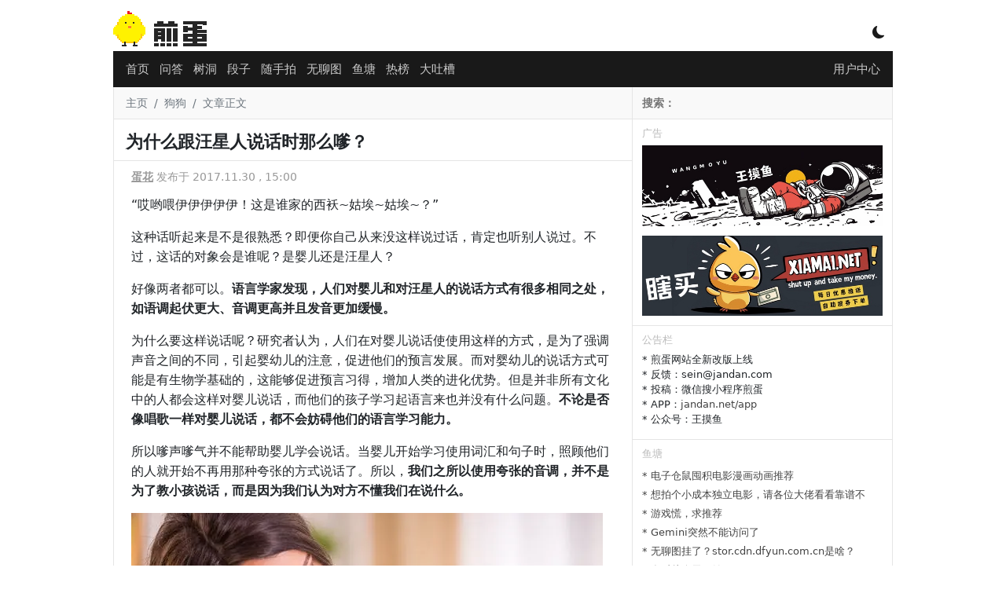

--- FILE ---
content_type: text/html; charset=utf-8
request_url: https://www.google.com/recaptcha/api2/aframe
body_size: 266
content:
<!DOCTYPE HTML><html><head><meta http-equiv="content-type" content="text/html; charset=UTF-8"></head><body><script nonce="DrbCChfmEkpIe1uFEIX_hw">/** Anti-fraud and anti-abuse applications only. See google.com/recaptcha */ try{var clients={'sodar':'https://pagead2.googlesyndication.com/pagead/sodar?'};window.addEventListener("message",function(a){try{if(a.source===window.parent){var b=JSON.parse(a.data);var c=clients[b['id']];if(c){var d=document.createElement('img');d.src=c+b['params']+'&rc='+(localStorage.getItem("rc::a")?sessionStorage.getItem("rc::b"):"");window.document.body.appendChild(d);sessionStorage.setItem("rc::e",parseInt(sessionStorage.getItem("rc::e")||0)+1);localStorage.setItem("rc::h",'1767994629832');}}}catch(b){}});window.parent.postMessage("_grecaptcha_ready", "*");}catch(b){}</script></body></html>

--- FILE ---
content_type: text/css
request_url: https://jandan.net/wp-content/themes/jandan2025/static/20260105231747/3d5c64c3f5ab5726aa94259d14d3f109hEUVbyqG.css
body_size: 5321
content:
.wrapper{max-width:992px}@media(max-width:991px){.wrapper{width:100%}}#header{margin-top:10px;margin-bottom:5px}#header .logo{height:50px;width:120px}#header .logo-container{width:120px;height:50px;display:inline-block;background:url(/wp-content/themes/jandan2025/images/logo2025.png)no-repeat 50%}#header .model-btn{cursor:pointer;top:20px;right:10px;color:#191919}#nav{background-color:#191919;font-size:15px}#nav a{text-decoration:none;color:#ccc}#nav a.current{border-bottom:2px solid}#nav a:hover{color:#fff}.navbar{display:flex;justify-content:space-between;align-items:center;padding:8px 0}.navbar>.d-flex{flex-grow:1;position:relative}.navbar .nav-item{padding-right:5px;margin-bottom:0}.main-nav{display:flex;flex-wrap:wrap;list-style:none;padding-left:0;margin-bottom:0}#nav-more{margin-left:5px}@media(max-width:576px){.main-nav{flex-wrap:nowrap;overflow-x:auto;white-space:nowrap}}#footer{font-size:12px}#footer a{text-decoration:none;color:#fff}#footer a:hover{color:#ffcd57}.main{border-right:1px solid #e5e5e5;border-left:1px solid #e5e5e5}.main .header-h1{font-size:14px;color:#4f4f4f;border-bottom:1px solid #e5e5e5;line-height:41px;height:41px;background-color:#f9f9f9}.main .breadcrumb{font-size:.9em;color:#4f4f4f;border-bottom:1px solid #e5e5e5;line-height:41px;height:41px;background-color:#f9f9f9;padding:0 15px}.main .breadcrumb ol{display:flex;list-style:none;padding:0;margin:0}.main .breadcrumb a{color:#6c757d;text-decoration:none}hr{-moz-border-bottom-colors:none;-moz-border-left-colors:none;-moz-border-right-colors:none;-moz-border-top-colors:none;border-color:#333;border-image:none;border-style:none none dotted;border-width:medium medium 1px}a,a:link,a:visited{}.post-content a,.post-content a:link,.post-content a:visited{color:#212529}.post-content h4.pullquote{line-height:1.6em}.post-neighbor-nav{border-top:1px solid #e5e5e5;font-size:14px;padding:10px 16px}.post-neighbor-nav a{color:#212529;text-decoration:none}.post-list .post-item{padding:15px 0;border-bottom:1px solid #e5e5e5}.post-list .post-tag a,.main .post-tag a:visited{color:#aaa;font-size:14px;text-decoration:none;font-weight:700}.post-list .post-title{font-size:20px;font-weight:700;padding-top:3px;margin-right:45px}@media(max-width:991px){.post-list .post-title{margin-right:35px}}.post-list .post-title a,.main .post-title a:visited{text-decoration:none;color:#111}.post-list .post-excerpt{font-size:14px;color:#999}.post-list .post-comment-count{right:25px;top:15px;color:#ddd;font-size:36px}@media(max-width:991px){.post-list .post-comment-count{top:-5px;right:20px;font-size:28px}}.post-list .ad-title{font-size:15px;color:#aaa}.post-list .page-navi{padding:10px 0}.post-list .page-navi a{text-decoration:none;background-color:#aaa;color:#fff;margin:5px;padding:3px 8px}.page-navi-btn{height:0;position:relative}.page-navi-btn .nav-next,.page-navi-btn .nav-prev{color:#efefef;font-size:100px;width:auto;position:fixed;text-align:center;display:inline-block;top:-100px;transform:translateY(-50%)}.page-navi-btn a{text-decoration:none;color:#efefef}.page-navi-btn a:hover,.page-navi-btn a:hover{color:#999}.sidebar{border-right:1px solid #e5e5e5}.sidebar ul{list-style:none;padding:0}.sidebar a,.sidebar .text{font-size:13px;text-decoration:none;color:#444}.sidebar a:hover{color:#d33}.sidebar .search-form{font-size:14px;color:#4f4f4f;line-height:40px;height:40px;background-color:#f9f9f9;color:#bbb}.sidebar .search-form input[type=text]{height:25px;background-color:#f9f9f9;width:100%;border:none;padding:0;font-weight:700;color:#bbb}.sidebar .nav-header{font-size:.8em;font-weight:400;color:#bbb;text-transform:uppercase;padding:10px 0 0 12px;border-top:1px solid #e5e5e5}.sidebar .bbs-list{padding:0}.sidebar .bbs-list li{overflow:hidden;white-space:nowrap;text-overflow:ellipsis}.sidebar .hot-tabs{padding:0;display:flex;margin:0;padding:0;list-style:none}.sidebar .hot-tabs li{font-size:14px;border:1px solid #e5e5e5;cursor:pointer;margin-right:5px;padding:3px 8px}.sidebar .hot-tabs li.current{background-color:#e5e5e5;font-weight:700}.sidebar .hot-list{margin-top:10px;font-size:13px}.sidebar .hot-title{padding:5px 20px 5px 12px;margin:0 -12px 10px;background-color:#f5f5f5}.sidebar .hot-vote{color:#c8c7cc;text-align:right;padding:5px 0}.sidebar .hot-vote a{font-weight:700;font-size:13px}.sidebar a.like{color:#faa}.sidebar a.like:hover{color:red}.sidebar a.unlike{color:#aaf}.sidebar a.unlike:hover{color:#00f}.sidebar .hot-content{width:100%;max-height:200px;overflow:hidden;position:relative;padding-bottom:30px}.sidebar .hot-content img{max-width:100%;display:block}.sidebar .show_more{background-color:#000;bottom:0;color:#fff;left:0;opacity:.4;position:absolute;right:0;text-align:center;padding:5px;cursor:pointer}#float-window{padding:0;border-bottom:1px solid #e5e5e5}.sidebar .float-window{position:fixed;top:0;width:319px;z-index:300;padding:0}.gif-mask{background-color:#000;color:#fff;cursor:pointer;opacity:.3;position:absolute;text-align:center}.post{line-height:1.6em}.post-h1{font-size:22px;font-weight:700;padding:0 0 10px 15px!important;border-bottom:1px solid #e5e5e5}.post h1{font-size:22px;padding:0 5px}.post .post-meta{font-size:14px;padding:0 10px;color:#999}.post .post-meta a{color:#999!important}.post a{color:#aaa;text-decoration:underline}.post blockquote{background-color:#f8f8f8;border-left:5px solid #e5e5e5;color:#444;margin:10px 0;padding:10px 15px 5px 20px}.jdcomment-row{margin:5px 0 0;padding:5px 20px;border:1px solid #e5e5e5;border-width:0 0 1px}.jdcomment-author{position:relative;color:#bbb;padding:3px 0;font-size:12px}.jdcomment-author b{color:#111;font-size:14px}.jdcomment-author .floor-number{float:right}.jdcomment-content{padding:10px 0;line-height:1.7em}.jdcomment-function{color:#bbb;text-align:right;font-size:12px}.jdcomment-function .oo{color:#faa;cursor:pointer;transition:transform .5s ease;display:inline-block}.jdcomment-function .oo:hover{color:red}.jdcomment-function .xx{color:#aaf;cursor:pointer;transition:transform .5s ease;display:inline-block}.jdcomment-function .xx:hover{color:#00f}.jdcomment-function .report{cursor:pointer}#comments{padding:0}.comment-top-border1{border-top:1px solid #e5e5e5}.comment-form{padding:10px}.comment-form button{width:600px;padding:5px;margin:10px;border:1px solid #e5e5e5}.comment-form textarea{width:600px;min-height:150px;border:1px solid #e5e5e5;margin:0 10px}.comment-login-nav{padding:10px;text-align:center;font-weight:700;border:1px solid #e5e5e5;border-width:1px 0}.comment-login-nav a{color:blue;text-decoration:underline}.comment-row .comment-meta{padding:5px 10px}.comment-row .img-container{position:relative}.comment-row video{max-width:100%}.comment-row .comment-num{font-size:12px;color:#ccc;text-decoration:none}.comment-row .comment-content{padding:10px;word-wrap:break-word;overflow-wrap:break-word}.comment-row .comment-content .img-link{text-decoration:none;font-size:14px;line-height:30px}.comment-row a{color:#666}.comment-row .comment-content img{display:block;cursor:pointer;max-width:100%}.comment-row .img-min{max-width:600px;max-height:450px}.comment-row .img-max{max-width:100%;max-height:100%}@media(max-width:991px){.comment-row .img-min{max-width:100%;max-height:450px}}.quick-form{border-bottom:1px solid #e5e5e5}.comment-row{border-bottom:1px solid #e5e5e5;padding:5px 10px}.comment-row .author{font-size:14px;font-weight:700}.comment-row .comment-block{font-size:12px;color:#999;text-align:center}.comment-row .comment-block a{text-decoration:none}.comment-row .author-anonymous{font-size:14px;font-weight:700}.comment-row .author-logged{font-size:14px;font-weight:700;border-bottom:2px solid #ffc90e}.comment-row .author-admin{font-size:14px;font-weight:700;border-bottom:2px solid #678bfd}.comment-row .report{cursor:pointer}.comment-row .create-time,.comment-row .comment-id,.comment-row .ip-location{font-size:12px;color:#ccc}.comment-row .report-btn,.comment-row .block-btn,.comment-row .unblock-btn{font-size:12px;cursor:pointer;color:#ccc}.comment-row .report-btn:hover,.comment-row .block-btn:hover,.comment-row .unblock-btn:hover{font-size:12px;cursor:pointer;color:red}.comment-row .floor{float:right;font-size:12px;color:#ccc}.comment-row .button-group{display:inline-block;padding:5px;border-radius:4px;cursor:pointer;margin-right:5px}.comment-row .comment-func{font-size:12px;color:#aaa;text-align:right}.comment-func .bi-chat-left{vertical-align:middle}.comment-row .oo{color:#ff5952;transition:transform .5s ease;display:inline-block}.comment-row .xx{color:#3e77e9;transition:transform .5s ease;display:inline-block}.comment-row .comment-func a{text-decoration:none;color:#aaa}@media(max-width:991px){.comment-row .button-group{padding:10px 5px}.comment-row .comment-func{font-size:14px}}.tucao-container{margin-top:5px;border:1px #e5e5e5 solid;background-color:#f9f9f9;box-shadow:rgba(0,0,0,.1)0 0 5px,rgba(0,0,0,.1)0 0 1px}.close-btn{padding:5px 10px}.close-btn span{display:inline-block;cursor:pointer;font-size:14px;color:#666;margin-right:5px}.dark-model .tucao-popup{background-color:var(--bs-tertiary-bg);border:none;box-shadow:rgba(0,0,0,.2)0 3px,rgba(0,0,0,.2)0 0 3px}.dark-model .tucao-popup-author{border-color:var(--bs-tertiary-color)}.tucao-hot{background-color:#ffe;border-bottom:1px solid #e5e5e5}.tucao-hot h3{padding:5px 10px;font-size:16px;font-weight:700;background-color:#555;color:#fff}.tucao-container .view-more{text-align:right;padding:10px 0}.tucao-container .view-more a{color:#fff;margin-right:10px}.tucao-form{margin:10px 0;padding:0 10px}.tucao-form div{padding:5px 0}.tucao-form textarea{width:100%;min-height:150px;border:1px solid #e5e5e5}.tucao-form button{color:#fff;border-radius:0;background-color:#333;border:none;font-size:smaller;padding:5px;width:100%}#comments .loading-tip{color:#999;text-align:center;font-size:14px;font-weight:700;padding:10px 0}.post-content{padding:10px}.post-content em{color:#999;font-style:normal;font-size:.9em}.post-content .block{background-color:#efeff4;border:none;float:right;font-size:.9em;font-style:normal;margin-left:15px;padding:5px 10px 0;width:50%}.post-content strong.highlight{background-color:#feb;font-weight:400;padding:3px 0;line-height:2em}.post-content h4{border-left:10px solid #d33;line-height:10px;margin-bottom:10px;margin-top:20px;padding-left:5px;font-size:1.2em;font-weight:700}.post-content h4.pullquote{background-color:#f3f3ff;border-left:5px solid #dcdcff;font-size:14px;font-weight:400;margin:10px 0;padding:10px}.post-content img{max-width:100%}.post-meta .post-author{font-weight:700;color:#999}.post-func{margin:10px 0;text-align:right;color:#aaa}.post-func .button-group{display:inline-block;padding:5px 10px;border-radius:4px;cursor:pointer}.post-func .button-group:hover{background-color:#eee;font-weight:700}.post-func .oo{color:#ff5952;font-weight:700}.post-func .xx{color:#3e77e9;font-weight:700}@media(max-width:991px){.post-func{text-align:center;font-size:18px}.post-func .button-group{padding:10px}}.report-modal{width:400px;height:300px;top:50%;margin-top:-150px;left:50%;margin-left:-200px}@media(max-width:991px){.report-modal{width:250px;height:300px;margin-left:-125px;margin-top:-150px}}.top-nav{margin-top:20px;margin-bottom:10px;display:flex;border-width:0 0 1px;border-style:solid;border-color:#e5e5e5}.top-nav .nav-item{padding:10px;text-align:center;border-right:1px solid #e5e5e5;border-top:1px solid #e5e5e5}@media(max-width:991px){.top-nav .nav-item{padding:6px;text-align:center;border-right:1px solid #e5e5e5;border-top:1px solid #e5e5e5;font-size:14px}}.top-nav a{color:#444;text-decoration:none}.top-nav .current{background-color:#efefef;font-weight:700}#threads a{text-decoration:none}#threads .topic-link{font-weight:700;display:inline-block;width:95%;color:#111;font-size:19px}#threads .thread-list{border-top:1px solid #e5e5e5}#threads .thread-topic{position:relative}#threads .topic-title{width:90%}#threads .topic-author{font-size:13px;color:#aaa;padding:5px 0;width:95%}#threads .topic-author a{color:#aaa;font-weight:700}#threads .thread-row{border-top:1px solid #e5e5e5;padding:20px}#threads .topic-reply-count{position:absolute;top:-15%;right:0;display:inline-block;color:#ddd;font-size:32px}#thread-container{padding:0 20px}#thread-container h1{margin:10px 0;font-weight:700;font-size:19px;padding-bottom:10px;border-bottom:1px solid #e5e5e5}#thread-container .thread-info{font-size:14px;color:#aaa;padding-bottom:10px}#thread-container .thread-info a{color:#aaa;font-weight:700}#thread-container .thread-content{padding:10px 0;font-size:15px;line-height:1.7em}#thread-container .thread-content img{max-width:100%}#thread-container .thread-bottom{font-size:12px;color:#aaa;padding:10px 0;margin-top:10px;text-align:right}#thread-container .topic-container{border-bottom:1px solid #e5e5e5}#thread-container .spacing{height:1.5em;display:block;content:""}.order-row{font-size:14px;text-align:right;padding:5px;margin:5px 0;color:#666}.order-row .reply-order-button{cursor:pointer}.order-row .current{font-weight:700}#replies{margin-top:10px}#replies .reply{font-size:14px;border-bottom:1px solid #e5e5e5}#replies .reply img{max-width:100%}#replies .reply-container{background-color:#fff}#replies .topic-author{padding:10px 0;color:#aaa;font-size:13px}#replies .topic-author b{color:#222;font-size:15px}#replies .topic-content{padding:5px 0;line-height:1.5em}#replies .topic-function{text-align:right;font-size:12px;color:#c8c7cc;padding:10px 0}#replies .topic-function .clickable{cursor:pointer}#replies .floor-number{display:inline-block;float:right}#replies .topic-reply{position:absolute;width:480px;max-height:500px;min-height:100px;text-align:left;border:1px solid #c8c7cc;background-color:#fff;overflow:hidden}#replies .topic-reply-author{border-bottom:1px solid #c8c7cc;padding:3px 8px}#replies .topic-reply-content{padding:10px;line-height:24px;font-size:14px;word-wrap:break-word}.tucao-popup{position:absolute;width:480px;max-height:500px;min-height:100px;text-align:left;border:1px solid #c8c7cc;background-color:#fff;overflow:hidden}.tucao-popup-author{border-bottom:1px solid #c8c7cc;padding:5px 10px;font-size:14px;font-weight:700}.tucao-popup-content{padding:10px;line-height:24px;font-size:14px;word-wrap:break-word}#tucao-popup img{max-width:100%;max-height:450px;z-index:1000}.thread-bottom .oo,.thread-bottom .xx,#replies .oo,#replies .xx{cursor:pointer}.thread-bottom .oo,#replies .oo{color:#faa}.thread-bottom .xx,#replies .xx{color:#aaf}.thread-bottom .oo:hover,#replies .oo:hover{color:red}.thread-bottom .xx:hover,#replies .xx:hover{color:#00f}.thread-form{margin-top:10px;padding:5px 0}.thread-form textarea,.thread-form button{width:100%;margin-bottom:10px;border-bottom:1px solid #e5e5e5}.thread-form textarea{height:150px;width:99.5%;border:1px solid #e5e5e5}.thread-form button{padding:5px;background:#eee;border:1px solid #e5e5e5}.thread-form .form-row{padding:5px 0}.thread-form .topic-subject{width:80%}.list-header{padding:5px;text-align:right}.list-header .creat-button{padding:5px 10px;margin:5px;background:#eee;font-size:14px;border:1px solid #e5e5e5}.more-button{margin-top:10px;width:100%;padding:5px;border:1px solid #e5e5e5;background:#eee}.goback-button{padding:3px;font-size:12px;color:#666;cursor:pointer;margin-top:5px;display:inline-block}.page-nav{margin:5px 0}.page-nav ul{padding:0;margin:0}.page-nav li{display:inline-block;margin-right:5px}.page-nav button{font-size:smaller;padding:3px 8px;border:1px solid #e5e5e5}.page-nav button.active{background-color:#333;color:#fff}@media(max-width:991px){.page-nav{text-align:center}}.member .login-form{}.member-form a{color:#444}.member-form .width100{width:100%}.member-form .form-button{background-color:#262626;color:#fff;border-width:1px}.member-form .form-button:hover{background-color:#fff;color:#262626;font-weight:700}.member-form .form-button:disabled{background-color:#ccc;color:#666;cursor:not-allowed}.member-form .form-row{padding:5px}.member-form .form-field{font-size:18px;font-weight:700}.member-form .captcha-img{cursor:pointer}.member-form .hint{font-size:11px;color:#888}.member-form h2,.member-form h3{border-bottom:1px solid #e5e5e5;margin-bottom:10px;padding:10px 0;font-size:16px;font-weight:700}.member-form .info-text{font-size:12px;color:#999}.member-nav{border-radius:5px}.member-nav .nav-item{text-align:center;border-radius:4px}.member-nav .active{background-color:#ccc;font-weight:700}.member-nav ul{list-style:none;margin:0;padding:0}.member-nav a{text-decoration:none;color:#666}.notice-row{margin-bottom:5px;border-bottom:1px solid #ccc;font-size:12px}.notice-row a{color:#333;font-weight:700}@media(min-width:992px){}@media(max-width:992px){.member-nav{margin-bottom:20px}}.ugc-form div{padding:5px}.ugc-form textarea{width:100%;min-height:150px;border:1px solid #e5e5e5}.ugc-form .form-button{background-color:#e5e5e5;font-size:smaller;padding:6px 10px;border:none}.ugc-form .form-button:hover{background-color:#262626;color:#fff}.ugc-form .form-button:disabled{background-color:#ccc;color:#666;cursor:not-allowed}.report-popup{position:fixed;top:50%;left:50%;width:400px;transform:translate(-50%,-50%);background-color:#fff;border-radius:5px;z-index:900;border:1px solid #e5e5e5}.report-popup .report-title{font-weight:700;border-bottom:1px solid #e5e5e5;padding:10px 5px;display:block}.report-popup .report-content{padding:10px;min-height:40px;border-bottom:1px solid #e5e5e5}.report-popup .report-func{padding:10px 5px}.global-toast{position:fixed;top:50%;left:50%;width:300px;transform:translate(-50%,-50%);text-align:center;background-color:#000;color:#fff;border-radius:5px;opacity:.8;padding:10px 0;z-index:1000}.toast-danger{background-color:red!important}#nav_top{background-color:#e5e5e5;border-radius:100%;height:40px;padding-top:1px;bottom:20px;color:#fff;display:none;font-size:22px;right:5%;padding-bottom:8px;position:fixed;text-align:center;width:40px;z-index:3;cursor:pointer}.btn-gray-width100{background-color:#262626;color:#fff;width:98%;margin:5px;padding:5px}.logo-bg{background:0 0,url(/wp-content/themes/jandan2025/images/logo2025-t.png)no-repeat calc(100% - 10px)calc(0px)}.jandan-btn{border-radius:0;background-color:#e5e5e5;border:none;padding:5px 10px}.font-size12{font-size:12px!important}@keyframes up-bounce{0%{transform:translateY(0)}30%{transform:translateY(-10px)}50%{transform:translateY(0)}70%{transform:translateY(-5px)}100%{transform:translateY(0)}}@keyframes down-bounce{0%{transform:translateY(0)}30%{transform:translateY(10px)}50%{transform:translateY(0)}70%{transform:translateY(5px)}100%{transform:translateY(0)}}@keyframes popAndShine{0%{transform:scale(1)}50%{transform:scale(2)}100%{transform:scale(1)}}@keyframes crush{to{transform:scaleX(1.2)scaleY(.8);opacity:.7}}.up-bounce{animation:popAndShine .4s ease}@keyframes shakeAndDrop{0%{transform:translate(0,0)rotate(0)}20%{transform:translate(-4px,0)rotate(-5deg)}40%{transform:translate(4px,0)rotate(5deg)}60%{transform:translate(-3px,4px)}80%{transform:translate(3px,6px)}100%{transform:translate(0,4px)}}.down-bounce{animation:shakeAndDrop .4s ease}.gif-overlay{position:absolute;top:0;left:0;background:rgba(0,0,0,.5);display:flex;align-items:center;justify-content:center;cursor:pointer;transition:all .2s ease;color:#fff;font-size:40px}.gif-overlay:hover{background:rgba(0,0,0,.7)}.dark-model{--bs-body-color:#E5E5E5;--bs-body-bg:#222;--bs-emphasis-color:#fff;--bs-secondary-color:#dedede;--bs-secondary-bg:#292929;--bs-tertiary-color:#999;--bs-tertiary-bg:#292929;--bs-em-color:#595959;--bs-primary-text-emphasis:#6ea8fe;--bs-secondary-text-emphasis:#a7acb1;--bs-success-text-emphasis:#75b798;--bs-info-text-emphasis:#6edff6;--bs-warning-text-emphasis:#ffda6a;--bs-danger-text-emphasis:#ea868f;--bs-light-text-emphasis:#f8f9fa;--bs-dark-text-emphasis:#dee2e6;--bs-primary-bg-subtle:#031633;--bs-secondary-bg-subtle:#161719;--bs-success-bg-subtle:#051b11;--bs-info-bg-subtle:#032830;--bs-warning-bg-subtle:#332701;--bs-danger-bg-subtle:#2c0b0e;--bs-light-bg-subtle:#343a40;--bs-dark-bg-subtle:#191919;--bs-primary-border-subtle:#1a1a1a;--bs-secondary-border-subtle:#333;--bs-success-border-subtle:#0f5132;--bs-info-border-subtle:#087990;--bs-warning-border-subtle:#997404;--bs-danger-border-subtle:#842029;--bs-light-border-subtle:#495057;--bs-dark-border-subtle:#343a40;--bs-heading-color:inherit;--bs-link-color:#6ea8fe;--bs-link-hover-color:#8bb9fe;--bs-code-color:#e685b5;--bs-highlight-color:#dee2e6;--bs-highlight-bg:#664d03;--bs-border-color:#495057;--bs-border-color-translucent:rgba(255, 255, 255, 0.15);--bs-form-valid-color:#75b798;--bs-form-valid-border-color:#75b798;--bs-form-invalid-color:#ea868f;--bs-form-invalid-border-color:#ea868f}.dark-model .card,.dark-model .navbar,.dark-model .dropdown-menu,.dark-model .modal-content,.dark-model .offcanvas,.dark-model .toast,.dark-model .list-group-item{background-color:var(--bs-body-bg);color:var(--bs-body-color);border-color:var(--bs-border-color)}.dark-model body{background-color:var(--bs-body-bg)}.dark-model #header .model-btn{color:#eee}.dark-model .main,.dark-model .main .header-h1,.dark-model .sidebar,.dark-model .sidebar .search-form,.dark-model .sidebar .nav-header,.dark-model .sidebar .hot-tabs li,.dark-model .post-list .post-item,.dark-model .post-neighbor-nav .dark-model .main .breadcrumb,.dark-model .post-h1,.dark-model .quick-form,.dark-model .comment-row,.dark-model .comment-top-border1 .dark-model .tucao-container,.dark-model .tucao-form textarea,.dark-model .tucao-hot,.dark-model .top-nav .nav-item,.dark-model .top-nav,.dark-model #threads .thread-row,.dark-model #thread-container .topic-container,.dark-model #thread-container h1,.dark-model #float-window,.dark-model .page-nav.border-bottom,.dark-model .sidebar,.dark-model .post-neighbor-nav,.dark-model #float-window{border-color:var(--bs-secondary-border-subtle)!important}.dark-model .sidebar .search-form input[type=text],.dark-model .tucao-form textarea,.dark-model .thread-form textarea{color:var(--bs-body-color);background:var(--bs-secondary-bg)}.dark-model #header .logo-container{background:url(/wp-content/themes/jandan2025/images/logo2025-d.png)no-repeat 50%}.dark-model .navbar.navbar-expand,.dark-model #footer{background-color:var(--bs-dark-bg-subtle)!important}.dark-model .navbar{background-color:#191919}.dark-model .tucao-container{background-color:var(--bs-body-bg)}.dark-model .main .header-h1,.dark-model .sidebar .search-form,.dark-model .main .breadcrumb,.dark-model .tucao-hot h3{color:var(--bs-body-color);background-color:var(--bs-tertiary-bg)}.dark-model .sidebar .nav-header{color:var(--bs-tertiary-color)}.dark-model .sidebar .hot-tabs li{color:var(--bs-secondary-color)}.dark-model .sidebar .hot-tabs li.current{color:var(--bs-white);background-color:var(--bs-secondary-bg)}.dark-model .sidebar .hot-title{background-color:var(--bs-secondary-bg)}.dark-model .sidebar a,.sidebar .text{color:var(--bs-secondary-color)}.dark-model .sidebar a.like{color:red}.dark-model .sidebar a.unlike{color:#4692e4}.dark-model .post-list .post-tag a,.dark-model .main .post-tag a:visited,.dark-model .post-list .post-comment-count{color:var(--bs-em-color)}.dark-model .post-list .post-title a,.main .post-title a:visited{color:var(--bs-heading-color)}.dark-model .post-neighbor-nav a{color:var(--bs-heading-color)}.dark-model .post blockquote{background-color:#333;border-left:5px solid #444;color:#ddd}.dark-model .post-list .page-navi a{background:var(--bs-secondary-bg)}.dark-model .post-content a,.dark-model .post-content a:link,.dark-model .post-content a:visited{color:var(--bs-white)}.dark-model .jandan-btn,.dark-model .tucao-form button{color:var(--bs-body-color);background-color:var(--bs-secondary-bg);border-color:var(--bs-secondary-border-subtle);transition:.3s}.dark-model .jandan-btn:hover,.dark-model .tucao-form button:hover,.dark-model .page-nav button:hover{background-color:var(--bs-tertiary-bg);color:var(--bs-white);transition:.3s}.dark-model .page-nav button{background-color:var(--bs-secondary-bg);border-color:var(--bs-secondary-border-subtle)}.dark-model .page-nav button.active{background-color:var(--bs-tertiary-bg)}.dark-model .comment-row .comment-num,.dark-model .comment-row .comment-content .img-link,.dark-model .comment-row .create-time,.dark-model .comment-row .comment-id,.dark-model .comment-row .ip-location,.dark-model .comment-row .report-btn{color:var(--bs-tertiary-color)}.dark-model .comment-row .comment-func{color:var(--bs-secondary-color)}.dark-model .tucao-popup{background-color:var(--bs-light-bg-subtle)}.dark-model .tucao-hot{background-color:var(--bs-light-bg-subtle)}.dark-model .ugc-form textarea{border-color:var(--bs-secondary-border-subtle);background-color:var(--bs-body-bg);color:var(--bs-body-color)}.dark-model .top-nav .nav-item a{color:var(--bs-body-color)}}.dark-model .top-nav .nav-item.current{color:var(--bs-white);background-color:var(--bs-secondary-bg)}.dark-model #threads .topic-link{color:var(--bs-body-color)}.dark-model #threads .topic-reply-count{color:var(--bs-em-color)}.dark-model #threads .topic-author{color:var(--bs-tertiary-color)}.dark-model .list-header .creat-button,.dark-model .thread-form button{background-color:var(--bs-secondary-bg);border-color:var(--bs-secondary-border-subtle)}.dark-model .list-header .creat-button:hover{background-color:var(--bs-tertiary-bg);color:var(--bs-white);transition:.3s}.dark-model .order-row{color:var(--bs-body-color)}.dark-model #replies .reply-container{background-color:var(--bs-body-bg)}.dark-model #replies .reply{color:var(--bs-body-color);border-color:var(--bs-secondary-border-subtle)}.dark-model #replies .topic-author{color:var(--bs-tertiary-color)}.dark-model #replies .topic-author b{color:var(--bs-heading-color)}.dark-model #replies .topic-content{color:var(--bs-body-color)}.dark-model #replies .topic-function{color:var(--bs-tertiary-color)}.dark-model #replies .topic-function .clickable{color:var(--bs-secondary-color)}.dark-model .page-nav button{color:var(--bs-tertiary-color)}.dark-model .page-nav button:hover{color:var(--bs-white);transition:.3s}.dark-model .page-nav button.active{color:var(--bs-white);background-color:var(--bs-tertiary-bg)}.dark-model .page-nav button.active:hover{color:var(--bs-white);background-color:var(--bs-tertiary-bg)}.dark-model #nav_top{color:var(--bs-secondary);background-color:var(--bs-secondary-bg);transition:.3s}.dark-model #nav_top:hover{background-color:var(--bs-white);transition:.3s}.dark-model .main .breadcrumb{border-bottom:1px solid #3a3a3a;background-color:#292929}.dark-model .post-content strong.highlight,.dark-model .post-content .block{background-color:#111}.dark-model .post-content h4.pullquote{background-color:#191919;border-left:8px solid #111}.dark-model .comment-top-border1{border-top:1px solid #3a3a3a}.dark-model #footer{color:#777!important}.dark-model #footer a{text-decoration:none;color:#777!important}.dark-model a:hover{color:#fff!important;transition:.2s}.dark-model .top-nav .nav-item.current{color:var(--bs-white);background-color:var(--bs-secondary-bg)}.dark-model .page-nav.border-bottom{border-color:var(--bs-secondary-border-subtle)!important}.dark-model .tucao-container{border:1px solid var(--bs-secondary-border-subtle)}.dark-model .tucao-container{border:1px solid var(--bs-secondary-border-subtle)}.dark-model #replies .topic-reply{background-color:var(--bs-light-bg-subtle);border-color:var(--bs-gray-600)}.dark-model #replies .topic-reply-author{border-bottom-color:var(--bs-gray-600)}.dark-model .thread-form textarea{background-color:var(--bs-secondary-bg);color:var(--bs-body-color);border-color:var(--bs-secondary-border-subtle)}.dark-model .thread-form button{background-color:var(--bs-secondary-bg);color:var(--bs-body-color);border-color:var(--bs-secondary-border-subtle);transition:.3s}.dark-model .thread-form button:hover{background-color:var(--bs-light-bg-subtle);color:var(--bs-white);transition:.3s}

--- FILE ---
content_type: application/javascript; charset=utf-8
request_url: https://jandan.net/wp-content/themes/jandan2025/static/20260105231747/6c13be4fd2c2096f87aecc010019bc6cFL4haRmY.js
body_size: 2963
content:
Vue.use(VueLazyload,{loading:"https://cdn.jandan.net/wp-content/themes/jandan2025/images/loading.gif",attempt:1}),new Vue({el:"#jandan-app",data:function(){return{commentTucao:{},expandedTucao:{},votedComments:{},votedTucaos:{},loadingStates:{},isLoggedIn:!1,userNickname:"",tmpNickname:"",tmpEmail:"",tmpContent:"",comments:[],currentTab:"top",apiURL:"",tucaoOO:0,tucaoXX:0,isSendingTucao:!1,isListLoading:!1,listLoadingError:!1,showCommentForm:!1,reason:0,showTucaoPopup:!1,tucaoPopupAuthor:"",tucaoPopupContent:"",reportContent:"1",reportType:1,reportID:0,showReport:!1}},mounted(){},created(){let e=this.$getCookie("egg_login_nickname");e!==null&&(this.isLoggedIn=!0,this.userNickname=e),this.apiURL="/api/tucao/post/"+PAGE.id,this.loadComments()},methods:{reload(){this.loadComments()},loadComments(){this.isListLoading=!0,this.listLoadingError=!1,$.ajax({url:this.apiURL,type:"GET",contentType:"json",success:e=>{let t=e.data;for(let e of t){const o=new DOMParser,n=o.parseFromString(e.content,"text/html"),i=n.querySelectorAll("img"),s=[];i.forEach(e=>{e.hasAttribute("src")&&s.push(e.getAttribute("src")),e.remove()}),e.content=n.body.innerHTML.split(`
`).join("<br>"),e.images=s}this.comments=t,this.isListLoading=!1},error:function(e,t,n){console.error("Request failed:",t,n),this.isListLoading=!1,this.listLoadingError=!0}})},showTucaoReportPopup(e){this.showReport=!0,this.reportID=e,this.reportType=2},sendReport(){axios.post("/api/report/comment",{action:"report",comment_id:this.reportID,reason:this.reportContent,type:this.reportType},{headers:{"Content-Type":"application/json"}}).then(e=>{if(e.data.code!==0){this.$refs.toast.Error(e.data.msg);return}this.$refs.toast.Success("举报成功，请等待管理员审核！"),this.showReport=!1}).catch(e=>{this.$refs.toast.Error("请求出错，请稍后再试！"),this.showReport=!1})},closeReport(){this.showReport=!1},voteTucao(e,t){if(this.votedTucaos[t]){this.$refs.toast.Error("您已经投过票了");return}e=="pos"&&(this.tucaoOO=t,setTimeout(()=>{this.tucaoOO=0},500)),e=="neg"&&(this.tucaoXX=t,setTimeout(()=>{this.tucaoXX=0},500));for(let n of this.comments)n.comment_ID===t&&(this.votedTucaos[t]=!0,e==="pos"?n.vote_positive+=1:e==="neg"&&(n.vote_negative+=1));$.ajax({url:"/api/comment/vote",type:"POST",contentType:"application/json",data:JSON.stringify({comment_id:t,like_type:e,data_type:"tucao"}),success:e=>{},error:function(e,t,n){console.error("Request failed:",t,n)}})},voteComment(e,t){if(this.votedComments[t]){this.$refs.toast.Success("您已经投过票了");return}$.ajax({url:"/api/comment/vote",type:"POST",contentType:"application/json",data:JSON.stringify({comment_id:t,like_type:e,data_type:"comment"}),success:n=>{for(let n of this.comments)n.id===t&&(this.votedComments[t]=!0,e==="pos"?n.vote_positive+=1:e==="neg"&&(n.vote_negative+=1))},error:function(e,t,n){console.error("Request failed:",t,n)}})},isLoading(e){return this.loadingStates[e]},isExpanded(e){return this.expandedTucao[e]},toggleTucao(e){if(this.commentTucao[e]){this.expandedTucao[e]?this.expandedTucao[e]=!1:this.expandedTucao[e]=!0;return}this.loadTucao(e)},loadTucao(e){this.$set(this.loadingStates,e,!0);let t="/api/tucao/list/"+e;axios.get(t).then(t=>{this.$set(this.commentTucao,e,{hotList:t.data.hot_tucao,tucaoList:t.data.tucao}),this.$set(this.expandedTucao,e,!0),this.$nextTick(()=>{let n=$(this.$el),t=this;n.find("a.tucao-link").on("mouseover click",function(n){if(n&&n.stopImmediatePropagation(),t.showTucaoPopup)return;t.showTucaoPopup=!0;let s=$(this),i=s.data("id"),o=s.offset();for(const n of t.commentTucao[e].tucaoList)n.comment_ID===parseInt(i)&&(t.tucaoPopupAuthor=n.comment_author,t.tucaoPopupContent=n.comment_content);t.$nextTick(()=>{let e=$(t.$el).find(".tucao-popup"),n=parseInt(e.height())+10;e.css({top:o.top-n,left:o.left})})}).mouseout(function(){t.showTucaoPopup=!1})})}).catch(e=>{this.listLoadingError=!0}).finally(()=>{this.$set(this.loadingStates,e,!1)})},showForm(){this.showCommentForm=!0},hideForm(){this.showCommentForm=!1},submitContent(){if(this.tmpContent===""){this.$refs.toast.Error("请填写内容");return}this.isSendingTucao=!0,$.ajax({url:"/api/tucao/create",method:"POST",data:{content:this.tmpContent,comment_id:0,comment_post_ID:PAGE.id},dataType:"json",success:e=>{if(this.isSendingTucao=!1,e.code!==0){this.$refs.toast.Error(e.msg);return}this.$refs.toast.Success("吐槽发布成功，请等待审核"),this.tmpContent=""},error:e=>{this.$refs.toast.Error("吐槽发布失败，超载鸡出现！","error"),this.isSendingTucao=!1}})},contentClick(e){e.stopImmediatePropagation(),e.target.classList.contains("img-min")?e.target.classList.replace("img-min","img-max"):e.target.classList.contains("img-max")&&e.target.classList.replace("img-max","img-min")},addTucaoAt(e,t){let o=" #@["+e+"]"+t+"#";const s=this.$refs.commentContent;s&&(s.focus(),s.value.indexOf(o)===-1&&(s.value+=o))},getAuthorClass(e){return e===1||e===2||e===7?"author-admin":"author"}},template:`
        <div class="p-0 comment-top-border1">
              <div class="comment-loading p-2" v-if="isListLoading">
                <img src="https://cdn.jandan.net/wp-content/themes/jandan2025/images/loading.gif"> <br>
                数据加载中...BIU...BIU...BIU...
              </div>
              <div class="comment-reload text-center" v-if="listLoadingError">
                呃...加载失败，点击<a href="javascript:;" @click="reload">重新加载</a>
              </div>
              <div class="comment-row" v-for="(comment, index) in comments" v-if="!isListLoading">
                <div class="comment-meta">
                  <span :class="getAuthorClass(comment.user_id)">{{ comment.comment_author }}</span> 
                  <span class="create-time">@{{ $timeFromNow(comment.comment_date) }}</span>
                  <span class="report-btn"><i class="bi bi-exclamation-circle" @click="showTucaoReportPopup(comment.comment_ID)"></i></span>
                  <span class="float-end comment-num">#{{ comment.comment_ID }}</span>
                </div>
                <div class="comment-content" @click="contentClick">
                    <div v-html="comment.comment_content"></div>
                        <div v-for="(src, index) in comment.images">
                        <a :href="src" target="_blank" class="img-link">[查看大图]</a>
                        <img v-lazy="src" class="img-min" :key="'img'+src">
                    </div>
                </div>
                <div class="comment-func">
                    <span class="button-group" v-if="isLoggedIn" @click="addTucaoAt(comment.comment_author, comment.comment_ID, comment.comment_ID)"> @ </span>
                      <span class="button-group">
                        <span class="oo" :class="{ 'up-bounce' : tucaoOO === comment.comment_ID }" :key="comment.comment_ID" @click="voteTucao('pos', comment.comment_ID)">OO</span> [<span class="oo_number">{{ comment.vote_positive }}</span>]
                      </span>
                      <span class="button-group">
                        <span class="xx" :class="{ 'down-bounce' : tucaoXX === comment.comment_ID }" :key="comment.comment_ID" @click="voteTucao('neg', comment.comment_ID)">XX</span> [<span class="xx_number">{{ comment.vote_negative }}</span>]
                      </span>
                 </div>
              </div>
             <!-- 吐槽发布表单 -->
              <div class="quick-form p-2">
                <div class="text-center" v-if="!isLoggedIn">
                  <a href="/member#/login" class="btn btn-secondary"><i class="bi bi-box-arrow-right"></i> 登录发吐槽</a>
                </div>
                <div v-if="isLoggedIn" class="ugc-form">
                  <div v-if="userNickname">{{ userNickname }}</div>
                  <div>
                    <textarea v-model="tmpContent" ref="commentContent"></textarea>
                    <b>内容发布说明：</b>
                    <ol>
                      <li>发布的内容需要管理员审核</li>
                      <li>如需贴图，请点击<a href="https://tc1.moyu.im" target="_blank">这里</a>去第三方图床上传图片</li>
                    </ol>
                  </div>
                  <div class="text-center">
                     <img src="https://cdn.jandan.net/wp-content/themes/jandan2025/images/loading.gif" :class="{'d-none': !isSendingTucao}"/>
                  </div>
                  <div class="text-center">
                    <button type="button" class="form-button" @click="hideForm" :disabled="isSendingTucao">取消</button>
                    <button type="button" class="form-button" @click="submitContent" :disabled="isSendingTucao">发布评论</button>
                  </div>
                </div>
              </div> 
              <global-toast ref="toast"></global-toast>
              <!-- 吐槽浮窗 -->
              <div class="tucao-popup" v-if="showTucaoPopup">
                <div class="tucao-popup-author">{{ tucaoPopupAuthor }}</div>
                <div class="tucao-popup-content" v-html="tucaoPopupContent"></div>
              </div>
              <!-- 举报浮窗 -->
              <div class="report-popup" v-if="showReport">
                <diu class="report-title">
                  举报信息
                </diu>
                <div class="report-content">
                  请选择举报原因:
                  <select v-model="reportContent" name="reason">
                    <option value="1" selected="selected"> 涉黄 </option>
                    <option value="2"> 涉政 </option>
                    <option value="3"> 引战 </option>
                    <option value="4"> 其他 </option>
                  </select>
                </div>
                <div class="report-func text-end">
                  <button type="button" class="btn btn-secondary btn-sm" @click="closeReport">取消</button>
                  <button type="button" class="btn btn-primary btn-sm" @click="sendReport">举报</button>
                </div>
              </div>
        </div>
    `})